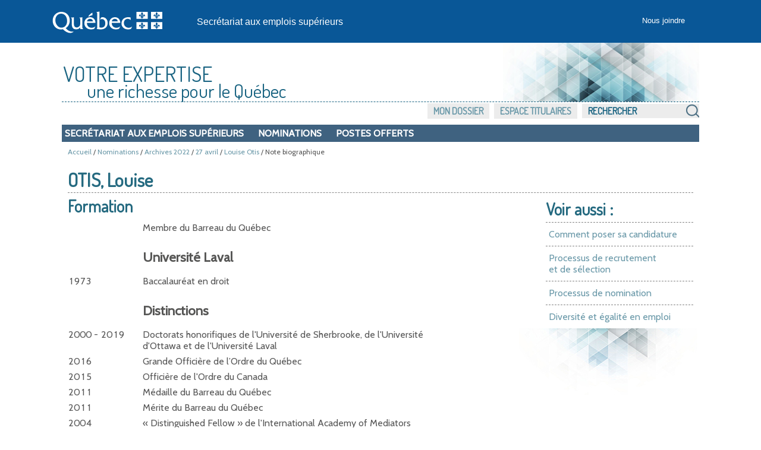

--- FILE ---
content_type: text/html; charset=utf-8
request_url: https://www.emplois-superieurs.gouv.qc.ca/Nominations/Communique/2022-04-27/Notes-Biographiques/Louise-Otis/12510
body_size: 3200
content:


<!DOCTYPE html>

<html lang="fr-ca">
<head>
    <meta charset="utf-8" />
    <meta name="viewport" content="width=device-width, initial-scale=1">
    <title>Nomination de Louise Otis – Note biographique - Secr&#233;tariat aux emplois sup&#233;rieurs</title>
    <link rel="apple-touch-icon" sizes="180x180" href="/apple-touch-icon.png">
<link rel="icon" type="image/png" sizes="32x32" href="/favicon-32x32.png">
<link rel="icon" type="image/png" sizes="16x16" href="/favicon-16x16.png">
<link rel="manifest" href="/site.webmanifest">
<link rel="mask-icon" href="/safari-pinned-tab.svg" color="#13619f">
<meta name="apple-mobile-web-app-title" content="Emplois&nbsp;Sup&eacute;rieurs">
<meta name="application-name" content="Emplois&nbsp;Sup&eacute;rieurs">
<meta name="msapplication-TileColor" content="#13619f">
<meta name="theme-color" content="#ffffff">
    
    <meta name="description" content="Note biographique de Louise Otis. Nomination du conseil des ministres du Gouvernement du Qu&#233;bec le 27 avril 2022" />
    <link rel="canonical" href="https://www.emplois-superieurs.gouv.qc.ca/Nominations/Communique/2022-04-27/Notes-Biographiques/Louise-Otis/12510" />



    <link rel="stylesheet" href="/Content/boilerplate.min.css?v=1.0.9424.31504" type="text/css" />
    <link rel="stylesheet" href="/Content/commun.min.css?v=1.0.9424.31504" type="text/css" />
    <link rel="stylesheet" href="/Content/impression.min.css?v=1.0.9424.31504" type="text/css" media ="print" />
    <link rel="stylesheet" href="/Content/menu.min.css?v=1.0.9424.31504" type="text/css" />
    <link rel="stylesheet" href="/Content/Modal.min.css?v=1.0.9424.31504" type="text/css" />
    <link rel="stylesheet" href="/Content/piv.min.css?v=1.0.9424.31504" type="text/css" />
    <link rel="stylesheet" href="/Content/nouveauPiv.min.css?v=1.0.9424.31504" type="text/css" />
    
    

    <script src="/Scripts/Respond/respond.min.js?v=1.0.9424.31504" type="text/javascript"></script>
    <script src="/Scripts/JQuery/jQueryBundle.min.js?v=1.0.9424.31504" type="text/javascript"></script>
    <script src="/Scripts/RefreshAuth.min.js?v=1.0.9424.31504" type="text/javascript"></script>
    <script src="/Scripts/piv.min.js?v=1.0.9424.31504" type="text/javascript"></script>
    
    


        <!-- Global site tag (gtag.js) - Google Analytics -->
        <script async src="https://www.googletagmanager.com/gtag/js?id=G-18T8DBWXNM"></script>
        <script>
		    window.dataLayer = window.dataLayer || [];
		    function gtag() { dataLayer.push( arguments ); }
		    gtag( 'js', new Date() );
		    gtag( 'config', 'G-18T8DBWXNM' );
        </script>
</head>
<body>
    <div class="pourimpression">
        <p>
            <img src="/Content/Images/visuel/quebec-drapeau-petit.gif" alt="Gouvernement du Qu&eacute;bec." />
        </p>
    </div>
    <div class="contenu-fluide piv">
        <div class="contenu-fixe">
            <div class="ligne" id="entetePiv">
                <div class="d-flex align-items-center zone1">
                    <a href="https://www.quebec.ca/" id="LogoMinistere">
                        <img src="/Content/Images/visuel/signature-PIV.svg" alt="" height="67" width="200" />
                    </a>
                </div>
                <div class="d-flex align-items-center zone2" lang="fr">
                    <div class="identite desktop">
                        <a href="/">
                            Secr&#233;tariat aux emplois sup&#233;rieurs
                        </a>
                    </div>
                </div>
                <div class="d-flex justify-content-end align-items-center zone3">
                    <div class="zoneMenu">
                        <div class="toggle_btn">
                            <span></span>
                        </div>
                        <div class="menu_mobile nav">
                            <div class="menu_mobile--site mobile ">
                                <a href="/">Accueil</a>
                                <ul class="menu" style="list-style-image:none; list-style: none;">
                                    <li>
                                        <div style="padding: 5px 0 15px 20px;">

                                            <input type="text" id="RechercheSiteMobile" placeholder="Rechercher" value="" urlRecherche="/Recherche?MotCle=placeHolder" style="width: calc(100% - 50px);" />
                                            <input type="image" id="btnRechercheMobile" src="/Content/Images/visuel/img-loupe.svg" width="22" height="22" alt="Rechercher" onclick="javascript: RechercheMobile();" />
                                        </div>
                                    </li>
                                </ul>
                            </div>
                            <div class="menu_mobile--piv">
<a href="/Accueil/NousJoindre">Nous joindre</a>                            </div>
                        </div>
                    </div>
                </div>
            </div>
            <div class="row" id="entetePiv--titreMobile">
                <div class="titreM mobile">
                    <p>
                        <a href="/">Secr&#233;tariat aux emplois sup&#233;rieurs</a>
                    </p>
                </div>
            </div>
        </div>
    </div>

    <!-- Fin piv header -->


    <div class="gridContainer">
            <div id="piv">
                <div id="titre-site">
                    <span class="majuscule">Votre expertise</span><br />
                    <span class="decalage">une richesse pour le Québec</span>
                </div>
            </div>

            <div class="menu-site">
                <ul class="menu-site-droit" UrlMenu="/Menu">
                    
                    <li>

                        <input type="text" id="RechercheSite" placeholder="Rechercher" value="" urlRecherche="/Recherche?MotCle=placeHolder" />
                        <input type="image" id="btnRecherche" src="/Content/Images/visuel/img-loupe.png" alt="Rechercher" onclick="javascript: Recherche();" />
                    </li>
                </ul>
            </div>
        <div class="clear"></div>




<nav id="navInterne">
    <ul class="navInterne_princ mobile">
            <li>
                <a href="/Secretariat">Secr&#233;tariat aux emplois sup&#233;rieurs</a>
            </li>
    </ul>
    <ul class="navInterne_princ desktop">
            <li>
                <a href="/Secretariat">Secr&#233;tariat aux emplois sup&#233;rieurs</a>
            </li>
        <li> <a href="/Nominations/Annee/2026">Nominations</a></li>
        <li> <a href="/PostesOfferts">Postes offerts</a></li>
    </ul>
</nav>        <div class="clear"></div>

        
    
    <div class="fil-ariane">
        <a href="/">Accueil</a>
                 / <a href="/Nominations/Annee/2026">Nominations</a>
                 / <a href="/Nominations/Annee/2022">Archives 2022</a>
             / <a href="/Nominations/Communique/2022-04-27">27 avril</a>
        / <a href="/Nominations/Titulaires/Louise-Otis">Louise Otis</a>
        / Note biographique
    </div>



        <div class="clear"></div>

        
        




<div id="contenu">
    

<h1 class="tb-titre">
    OTIS, Louise
</h1>



<div id="voir-aussi" class="desktop">
    <div class="voir-aussi_contenu">
        <h2>Voir aussi :</h2>
        <ul>
            <li>
                <a href="/Informations/PoserCandidature">Comment poser sa candidature</a>
            </li>
            <li>
                <a href="/Informations/ProcessusRecrutementSelection">
                    Processus de recrutement <br />et de sélection
                </a>
            </li>
            <li>
                <a href="/Informations/ProcessusNomination">Processus de nomination</a>
            </li>
            <li>
                <a href="/Informations/DiversiteEgalite">Diversit&#233; et &#233;galit&#233; en emploi</a>
            </li>
        </ul>
    </div>
</div>

<div id="largeur-texte">



            <h2 class="bio2-titre-2">
                        Formation
            </h2>
            <div class="tb-corps">
                    <div class="tb-gauche-cell">
                        &nbsp;
                    </div>
                        <div class="tb-droit-cell">Membre du Barreau du Québec</div>
                    <div class="clear"></div>
                    <div class="tb-gauche-cell">
                        &nbsp;
                    </div>
                        <div class="tb-droit-cell"><h3 class="bio2-titre-3">Université Laval</h3></div>
                    <div class="clear"></div>
                    <div class="tb-gauche-cell">
                        <span>1</span><span>9</span><span>7</span><span>3</span>&nbsp;
                    </div>
                        <div class="tb-droit-cell">Baccalauréat en droit</div>
                    <div class="clear"></div>
                    <div class="tb-gauche-cell">
                        &nbsp;
                    </div>
                        <div class="tb-droit-cell"><h3 class="bio2-titre-3">Distinctions</h3></div>
                    <div class="clear"></div>
                    <div class="tb-gauche-cell">
                        <span>2</span><span>0</span><span>0</span><span>0</span> - <span>2</span><span>0</span><span>1</span><span>9</span>&nbsp;
                    </div>
                        <div class="tb-droit-cell">Doctorats honorifiques de l'Université de Sherbrooke, de l'Université d'Ottawa et de l'Université Laval</div>
                    <div class="clear"></div>
                    <div class="tb-gauche-cell">
                        <span>2</span><span>0</span><span>1</span><span>6</span>&nbsp;
                    </div>
                        <div class="tb-droit-cell">Grande Officière de l’Ordre du Québec</div>
                    <div class="clear"></div>
                    <div class="tb-gauche-cell">
                        <span>2</span><span>0</span><span>1</span><span>5</span>&nbsp;
                    </div>
                        <div class="tb-droit-cell">Officière de l'Ordre du Canada</div>
                    <div class="clear"></div>
                    <div class="tb-gauche-cell">
                        <span>2</span><span>0</span><span>1</span><span>1</span>&nbsp;
                    </div>
                        <div class="tb-droit-cell">Médaille du Barreau du Québec</div>
                    <div class="clear"></div>
                    <div class="tb-gauche-cell">
                        <span>2</span><span>0</span><span>1</span><span>1</span>&nbsp;
                    </div>
                        <div class="tb-droit-cell">Mérite du Barreau du Québec</div>
                    <div class="clear"></div>
                    <div class="tb-gauche-cell">
                        <span>2</span><span>0</span><span>0</span><span>4</span>&nbsp;
                    </div>
                        <div class="tb-droit-cell">« Distinguished Fellow » de l'International Academy of Mediators</div>
                    <div class="clear"></div>
                    <div class="tb-gauche-cell">
                        <span>2</span><span>0</span><span>0</span><span>3</span>&nbsp;
                    </div>
                        <div class="tb-droit-cell">Officière de l'Ordre National du Québec</div>
                    <div class="clear"></div>
            </div>
            <h2 class="bio2-titre-2">
                        Expérience professionnelle
            </h2>
            <div class="tb-corps">
                    <div class="tb-gauche-cell">
                        Depuis <span>2</span><span>0</span><span>1</span><span>0</span>&nbsp;
                    </div>
                        <div class="tb-droit-cell">Médiatrice et arbitre en matière civile et commerciale en pratique privée</div>
                    <div class="clear"></div>
                    <div class="tb-gauche-cell">
                        &nbsp;
                    </div>
                        <div class="tb-droit-cell"><h3 class="bio2-titre-3">Organisation des Nations Unies (ONU)</h3></div>
                    <div class="clear"></div>
                    <div class="tb-gauche-cell">
                        Depuis <span>2</span><span>0</span><span>2</span><span>0</span>&nbsp;
                    </div>
                        <div class="tb-droit-cell">Membre du Conseil de justice interne</div>
                    <div class="clear"></div>
                    <div class="tb-gauche-cell">
                        <span>2</span><span>0</span><span>0</span><span>6</span> - <span>2</span><span>0</span><span>0</span><span>7</span>&nbsp;
                    </div>
                        <div class="tb-droit-cell">Membre du Groupe de refonte de la justice</div>
                    <div class="clear"></div>
                    <div class="tb-gauche-cell">
                        &nbsp;
                    </div>
                        <div class="tb-droit-cell"><h3 class="bio2-titre-3">Agence européenne satellitaire (AES)</h3></div>
                    <div class="clear"></div>
                    <div class="tb-gauche-cell">
                        Depuis <span>2</span><span>0</span><span>1</span><span>0</span>&nbsp;
                    </div>
                        <div class="tb-droit-cell">Juge auxiliaire du tribunal administratif</div>
                    <div class="clear"></div>
                    <div class="tb-gauche-cell">
                        &nbsp;
                    </div>
                        <div class="tb-droit-cell"><h3 class="bio2-titre-3">Organisation de coopération et de développement économiques (OCDE)</h3></div>
                    <div class="clear"></div>
                    <div class="tb-gauche-cell">
                        Depuis <span>2</span><span>0</span><span>1</span><span>0</span>&nbsp;
                    </div>
                        <div class="tb-droit-cell">Présidente du tribunal administratif</div>
                    <div class="clear"></div>
                    <div class="tb-gauche-cell">
                        &nbsp;
                    </div>
                        <div class="tb-droit-cell"><h3 class="bio2-titre-3">Organisation internationale de la Francophonie (OIF)</h3></div>
                    <div class="clear"></div>
                    <div class="tb-gauche-cell">
                        Depuis <span>2</span><span>0</span><span>1</span><span>0</span>&nbsp;
                    </div>
                        <div class="tb-droit-cell">Présidente du tribunal d'appel</div>
                    <div class="clear"></div>
                    <div class="tb-gauche-cell">
                        &nbsp;
                    </div>
                        <div class="tb-droit-cell"><h3 class="bio2-titre-3">Université McGill</h3></div>
                    <div class="clear"></div>
                    <div class="tb-gauche-cell">
                        Depuis <span>2</span><span>0</span><span>1</span><span>0</span>&nbsp;
                    </div>
                        <div class="tb-droit-cell">Professeure adjointe – Faculté de droit</div>
                    <div class="clear"></div>
                    <div class="tb-gauche-cell">
                        &nbsp;
                    </div>
                        <div class="tb-droit-cell"><h3 class="bio2-titre-3">Cour d'appel du Québec</h3></div>
                    <div class="clear"></div>
                    <div class="tb-gauche-cell">
                        <span>1</span><span>9</span><span>9</span><span>3</span> - <span>2</span><span>0</span><span>0</span><span>9</span>&nbsp;
                    </div>
                        <div class="tb-droit-cell">Juge</div>
                    <div class="clear"></div>
                    <div class="tb-gauche-cell">
                        &nbsp;
                    </div>
                        <div class="tb-droit-cell"><h3 class="bio2-titre-3">Cour supérieure du Québec</h3></div>
                    <div class="clear"></div>
                    <div class="tb-gauche-cell">
                        <span>1</span><span>9</span><span>9</span><span>0</span> - <span>1</span><span>9</span><span>9</span><span>3</span>&nbsp;
                    </div>
                        <div class="tb-droit-cell">Juge</div>
                    <div class="clear"></div>
                    <div class="tb-gauche-cell">
                        &nbsp;
                    </div>
                        <div class="tb-droit-cell"><h3 class="bio2-titre-3">École du Barreau du Québec</h3></div>
                    <div class="clear"></div>
                    <div class="tb-gauche-cell">
                        <span>1</span><span>9</span><span>8</span><span>2</span> - <span>1</span><span>9</span><span>9</span><span>0</span>&nbsp;
                    </div>
                        <div class="tb-droit-cell">Professeure</div>
                    <div class="clear"></div>
                    <div class="tb-gauche-cell">
                        &nbsp;
                    </div>
                        <div class="tb-droit-cell">&nbsp;</div>
                    <div class="clear"></div>
                    <div class="tb-gauche-cell">
                        <span>1</span><span>9</span><span>7</span><span>5</span> - <span>1</span><span>9</span><span>9</span><span>0</span>&nbsp;
                    </div>
                        <div class="tb-droit-cell">Avocate en pratique privée</div>
                    <div class="clear"></div>
                    <div class="tb-gauche-cell">
                        &nbsp;
                    </div>
                        <div class="tb-droit-cell"><h3 class="bio2-titre-3">Université Laval</h3></div>
                    <div class="clear"></div>
                    <div class="tb-gauche-cell">
                        <span>1</span><span>9</span><span>8</span><span>4</span> - <span>1</span><span>9</span><span>8</span><span>7</span>&nbsp;
                    </div>
                        <div class="tb-droit-cell">Professeur – Faculté de droit</div>
                    <div class="clear"></div>
            </div>
</div>




<div id="voir-aussi" class="mobile">
    <div class="voir-aussi_contenu">
        <h2>Voir aussi :</h2>
        <ul>
            <li>
                <a href="/Informations/PoserCandidature">Comment poser sa candidature</a>
            </li>
            <li>
                <a href="/Informations/ProcessusRecrutementSelection">
                    Processus de recrutement <br />et de sélection
                </a>
            </li>
            <li>
                <a href="/Informations/ProcessusNomination">Processus de nomination</a>
            </li>
            <li>
                <a href="/Informations/DiversiteEgalite">Diversit&#233; et &#233;galit&#233; en emploi</a>
            </li>
        </ul>
    </div>
</div>


</div>


            <p id="haut-page" style="display:none;"><a href="#">Haut de la page</a></p>

        <div class="clear"></div>
        <!--contenu-->
        <div id="piv-bas-page">
                <div id="piv-bas-nav">
                    <ul>
                        <li class="footer_menu"><a href="/Accueil/Accessibilite">Accessibilit&#233;</a></li>
                        <li class="footer_menu"><a href="/Accueil/Confidentialite">Politique de confidentialit&#233;</a></li>
                        <li class="footer_menu"><a href="https://www.quebec.ca/droit-auteur" target="droitAuteurNewTab" rel="noopener noreferrer" title="Dispositions de protection des droits de propri&eacute;t&eacute; intellectuelle. Ce lien externe s'ouvrira dans une nouvelle fen&ecirc;tre.">Droits d'auteur</a></li>
                    </ul>
                </div>
                <br />
                <a href="https://www.quebec.ca/gouvernement/ministere/conseil-executif" id="LogoMinistere" target="portailNewTab" rel="noopener noreferrer" title="Site du ministère du Conseil exécutif. Ce lien externe s'ouvrira dans une nouvelle fen&ecirc;tre.">
                    <img src="/Content/Images/visuel/img_LogoMceCouleur.svg" alt="" height="90" width="200" />
                </a>
                <br />&copy; <a href="https://www.quebec.ca/droit-auteur" target="droitAuteurNewTab" rel="noopener noreferrer" title="Dispositions de protection des droits de propri&eacute;t&eacute; intellectuelle. Ce lien externe s'ouvrira dans une nouvelle fen&ecirc;tre.">Gouvernement du Qu&eacute;bec, 2026</a>
        </div>
        <!--piv-bas-page-->
    </div>

    <script src="/Scripts/Commun.min.js?v=1.0.9424.31504" type="text/javascript"></script>
    
    


    <div id="refresh-cookie-fenetre">
        
    </div>
</body>
</html>

--- FILE ---
content_type: text/css
request_url: https://www.emplois-superieurs.gouv.qc.ca/Content/piv.min.css?v=1.0.9424.31504
body_size: 742
content:
@charset "utf-8";#bandeau-piv{display:none}#bandeau-piv a{display:inherit;color:#fff;text-decoration:none}@media only screen and (min-width:800px){#piv{background-image:url("Images/visuel/bandeau-site.jpg");background-position:bottom right;background-repeat:no-repeat;position:relative;font-family:Arial,Helvetica,sans-serif;width:100%;height:100px;float:left;margin:0 auto;border-bottom:dashed 1px #1a6482}#bandeau-piv{display:block;float:left;margin-left:0;margin-right:auto;width:70%}@media only screen and (min-width:1000px){#bandeau-piv{width:78%}}@media only screen and (min-width:1200px){#bandeau-piv{width:80%}}#quebechaut{max-width:100%;height:100px;background-image:url("Images/visuel/quebec-haut.gif");background-position:bottom left;background-repeat:no-repeat}#quebechaut[id]{display:block;margin:0 auto 0 auto;float:left;width:195px}}#bande{margin:0 -35% 0 0;padding:0 190px;height:8px;width:103.7%;line-height:.94em;background-color:#039;float:right;position:relative!important}@media only screen and (min-width:800px){#bandeau-piv #bande{margin:55px auto auto auto;padding:0;height:14px;float:left;position:absolute}}.liens{color:#fff;font-size:.688em;padding:0}.liens li{display:inline;padding-left:12px;background:none}#titre-site{display:none}@media only screen and (min-width:800px){#titre-site{margin:0 0 58px 2px;padding:30px 0 0 0;display:block;text-align:left;line-height:.9em;font-family:'Dosis',Arial,Helvetica,sans-serif;color:#1a6482}#titre-site span.majuscule{font-size:2.2em;margin:15px 0 0 0;padding:0;text-transform:uppercase;position:absolute}#titre-site span.decalage{font-size:2em;margin:30px 0 0 40px;padding:0;position:absolute}}#piv-bas-page{margin-top:1.5em;font-size:.8em;font-family:Arial,Helvetica,sans-serif}#piv-bas-page ul{text-align:center}#piv-bas-page ul li{font-size:1.2em;list-style:none;margin:3% auto 0!important}@media only screen and (min-width:600px){#piv-bas-page ul li{display:inline-block;padding-left:10px}#piv-bas-page ul li:after{content:"|";padding-left:10px}#piv-bas-page ul li:last-of-type:after{content:" "}}#piv-bas-page a{color:#000}#piv-bas-page a:hover{border-bottom:0}#contenu .validation-summary-errors-noir ul li.verification-non{margin:0 0 0 10px;padding:0;list-style-image:url("Images/visuel/validation-non.png")!important}#contenu .validation-summary-errors-noir ul li.verification-oui{margin:0 0 0 10px;padding:0;list-style-image:url("Images/visuel/validation-oui.png")!important}#contenu .validation-summary-errors-noir ul li.verification-non{margin-left:4%}#contenu .validation-summary-errors-noir ul li.verification-oui{margin-left:4%}#contenu .validation-summary-errors-noir{margin:4% 0 0 0}

--- FILE ---
content_type: image/svg+xml
request_url: https://www.emplois-superieurs.gouv.qc.ca/Content/Images/visuel/img_LogoMceCouleur.svg
body_size: 3121
content:
<?xml version="1.0" encoding="utf-8"?>
<!-- Generator: Adobe Illustrator 23.0.1, SVG Export Plug-In . SVG Version: 6.00 Build 0)  -->
<svg version="1.1" id="Signature" xmlns="http://www.w3.org/2000/svg" xmlns:xlink="http://www.w3.org/1999/xlink" x="0px" y="0px"
	 viewBox="0 0 411.9 157" style="enable-background:new 0 0 411.9 157;" xml:space="preserve">
<style type="text/css">
	.st0{fill-rule:evenodd;clip-rule:evenodd;fill:#325EA8;}
	.st1{fill-rule:evenodd;clip-rule:evenodd;fill:#FFFFFF;}
	.st2{fill:#1D1D1B;}
	.st3{fill-rule:evenodd;clip-rule:evenodd;fill:#1D1D1B;}
	.st4{fill:none;}
</style>
<g>
	<g>
		<g>
			<g>
				<rect x="301.9" y="72.9" class="st0" width="33.5" height="20.5"/>
			</g>
		</g>
		<path class="st1" d="M318.6,74c-0.2,0.4-0.8,1.1-1.7,2.3c-1.1,1.3-0.9,3.1-0.4,4.2c0.6,1.2,0.9,2.2,1.2,3.2
			c0.4,1.4,0.1,3.2,0.2,3.1H317c0-2.3-0.7-4.4-2.4-5.3c-2.4-1.3-4.8,1-4.1,3.4c0.4,1.3,1.1,1.7,1.3,1.7c0,0-0.3-1.4,0.7-2.1
			s2.1-0.3,2.7,0.5c0.5,0.8,0.6,1.8,0.6,1.8H314v1.3h3.5c0,0-0.1,1.8-2,1.6c0,0,0.2,1.4,2,0.7c0,0-0.1,1.5,1.1,2.3l0,0l0,0
			c1.2-0.8,1.1-2.3,1.1-2.3c1.8,0.8,2-0.7,2-0.7c-1.9,0.2-2-1.6-2-1.6h3.5v-1.3h-1.7c0,0,0.1-1,0.6-1.8s1.7-1.2,2.7-0.5
			s0.7,2.1,0.7,2.1c0.2,0,0.9-0.4,1.3-1.7c0.8-2.4-1.6-4.8-4.1-3.4c-1.7,1-2.4,3.1-2.4,5.3h-0.9c0,0.2-0.2-1.7,0.2-3.1
			c0.3-1,0.6-2,1.2-3.2c0.5-1.1,0.7-2.8-0.4-4.2C319.4,75.1,318.8,74.4,318.6,74z"/>
		<g>
			<g>
				<rect x="345.1" y="72.9" class="st0" width="33.5" height="20.5"/>
			</g>
		</g>
		<path class="st1" d="M361.8,74c-0.2,0.4-0.8,1.1-1.7,2.3c-1.1,1.3-0.9,3.1-0.4,4.2c0.6,1.2,0.9,2.2,1.2,3.2
			c0.4,1.4,0.1,3.2,0.2,3.1h-0.9c0-2.3-0.7-4.4-2.4-5.3c-2.4-1.3-4.8,1-4.1,3.4c0.4,1.3,1.1,1.7,1.3,1.7c0,0-0.3-1.4,0.7-2.1
			c0.9-0.7,2.1-0.3,2.7,0.5c0.5,0.8,0.6,1.8,0.6,1.8h-1.7v1.3h3.5c0,0-0.1,1.8-2,1.6c0,0,0.2,1.4,2,0.7c0,0-0.1,1.5,1.1,2.3l0,0l0,0
			c1.2-0.8,1.1-2.3,1.1-2.3c1.8,0.8,2-0.7,2-0.7c-1.9,0.2-2-1.6-2-1.6h3.5v-1.3h-1.8c0,0,0.1-1,0.6-1.8s1.7-1.2,2.7-0.5
			s0.7,2.1,0.7,2.1c0.2,0,0.9-0.4,1.3-1.7c0.8-2.4-1.6-4.8-4.1-3.4c-1.7,1-2.4,3.1-2.4,5.3h-0.9c0,0.2-0.2-1.7,0.1-3.1
			c0.3-1,0.6-2,1.2-3.2c0.5-1.1,0.7-2.8-0.4-4.2C362.6,75.1,362.1,74.4,361.8,74z"/>
	</g>
	<g>
		<g>
			<g>
				<rect x="301.9" y="103.2" class="st0" width="33.5" height="20.5"/>
			</g>
		</g>
		<path class="st1" d="M318.6,104.2c-0.2,0.5-0.8,1.1-1.7,2.2c-1.1,1.3-0.9,3.1-0.4,4.2c0.6,1.2,0.9,2.2,1.2,3.2
			c0.4,1.4,0.1,3.2,0.2,3.1H317c0-2.3-0.7-4.4-2.4-5.3c-2.4-1.4-4.8,1-4.1,3.4c0.4,1.3,1.1,1.7,1.3,1.7c0,0-0.3-1.4,0.7-2.1
			s2.1-0.3,2.7,0.5c0.5,0.8,0.6,1.8,0.6,1.8H314v1.3h3.5c0,0-0.1,1.8-2,1.6c0,0,0.2,1.4,2,0.7c0,0-0.1,1.5,1.1,2.3l0,0l0,0
			c1.2-0.8,1.1-2.3,1.1-2.3c1.8,0.8,2-0.7,2-0.7c-1.9,0.2-2-1.6-2-1.6h3.5v-1.3h-1.7c0,0,0.1-1,0.6-1.8s1.7-1.2,2.7-0.5
			s0.7,2.1,0.7,2.1c0.2,0,0.9-0.4,1.3-1.7c0.8-2.4-1.6-4.8-4.1-3.4c-1.7,0.9-2.4,3.1-2.4,5.3h-0.9c0,0.2-0.2-1.7,0.2-3.1
			c0.3-1,0.6-2,1.2-3.2c0.5-1.1,0.7-2.8-0.4-4.2C319.4,105.3,318.8,104.7,318.6,104.2z"/>
		<g>
			<g>
				<rect x="345.1" y="103.2" class="st0" width="33.5" height="20.5"/>
			</g>
		</g>
		<path class="st1" d="M361.8,104.2c-0.2,0.5-0.8,1.1-1.7,2.2c-1.1,1.3-0.9,3.1-0.4,4.2c0.6,1.2,0.9,2.2,1.2,3.2
			c0.4,1.4,0.1,3.2,0.2,3.1h-0.9c0-2.3-0.7-4.4-2.4-5.3c-2.4-1.4-4.8,1-4.1,3.4c0.4,1.3,1.1,1.7,1.3,1.7c0,0-0.3-1.4,0.7-2.1
			c0.9-0.7,2.1-0.3,2.7,0.5c0.5,0.8,0.6,1.8,0.6,1.8h-1.7v1.3h3.5c0,0-0.1,1.8-2,1.6c0,0,0.2,1.4,2,0.7c0,0-0.1,1.5,1.1,2.3l0,0l0,0
			c1.2-0.8,1.1-2.3,1.1-2.3c1.8,0.8,2-0.7,2-0.7c-1.9,0.2-2-1.6-2-1.6h3.5v-1.3h-1.8c0,0,0.1-1,0.6-1.8s1.7-1.2,2.7-0.5
			s0.7,2.1,0.7,2.1c0.2,0,0.9-0.4,1.3-1.7c0.8-2.4-1.6-4.8-4.1-3.4c-1.7,0.9-2.4,3.1-2.4,5.3h-0.9c0,0.2-0.2-1.7,0.1-3.1
			c0.3-1,0.6-2,1.2-3.2c0.5-1.1,0.7-2.8-0.4-4.2C362.6,105.3,362.1,104.7,361.8,104.2z"/>
	</g>
</g>
<g>
	<g>
		<g>
			<path class="st2" d="M170.7,117.2V95.5h-0.2c-0.8,0.7-3.6,0.8-4.8,0.8h-2.1v0.2c2.4,1.5,2.1,3.7,2.1,6.4v9.2
				c0,4.6-4.5,7.8-8.2,7.8c-4.8,0-6.8-3.4-6.8-8.9V95.4h-0.2c-0.8,0.7-3.6,0.8-4.9,0.8h-2.1v0.2c2.4,1.5,2.1,3.7,2.1,6.4v9.2
				c0,8.4,3.6,12.4,10.1,12.4c3.9,0,7.8-1.4,9.8-4.6v4h7.1v-0.2C170.4,122.1,170.7,119.9,170.7,117.2z"/>
			<path class="st2" d="M181.7,105.5c0.7-3.7,3.4-6.1,7.1-6.1c4,0,6.5,2,7.1,6.1H181.7z M201.8,109c0.2-7.7-4.9-13.5-12.4-13.5
				c-8.2,0-13.8,6-13.8,14.2c0,8.3,6.5,14.7,15.8,14.7c2.6,0,5.2-0.4,7.6-1.5l2.8-5.6h-0.2c-2.5,2.2-5.7,3.2-9.1,3.2
				c-6.2,0-10.9-4.3-11-11.6h20.3V109z"/>
			<path class="st2" d="M206.2,82.8c1.3,0,4-0.1,4.8-0.9h0.2v37.6c1.5,0.4,3,0.7,4.6,0.7c6,0,9.5-4.2,9.5-10.1
				c0-5.8-2.7-10.2-8.2-10.2c-1.8,0-3.1,0.5-4.6,1.3l3-5.1c1.3-0.5,2.6-0.7,3.9-0.7c6.3,0,11.6,5.4,11.6,13.6
				c0,9.3-6.3,15.3-16.3,15.3c-3.7,0-7.3-0.7-10-1.1V123c1.8-0.8,1.7-2.8,1.7-4.8V91.1c0-2.7,0.3-6.6-2-8.1v-0.2H206.2L206.2,82.8z"
				/>
			<path class="st2" d="M240.6,105.5c0.7-3.7,3.4-6.1,7.1-6.1c4,0,6.5,2,7.1,6.1H240.6z M260.6,109c0.2-7.7-4.9-13.5-12.4-13.5
				c-8.2,0-13.8,6-13.8,14.2c0,8.3,6.5,14.7,15.8,14.7c2.6,0,5.2-0.4,7.6-1.5l2.8-5.6h-0.2c-2.5,2.2-5.7,3.2-9,3.2
				c-6.2,0-10.9-4.3-11-11.6h20.2V109z"/>
			<path class="st2" d="M285.3,102.4h-0.2c-1.6-2-4.3-2.9-6.7-2.9c-5.3,0-9.2,4.1-9.2,9.7c0,6.9,5.3,11.4,11.5,11.4
				c2.8,0,5.9-1.2,8.1-2.9h0.2l-2.9,5.6c-2.3,0.9-4.9,1.2-7.3,1.2c-8.5,0-15.1-6-15.1-13.7c0-10.3,7.4-15.2,15.7-15.2
				c2,0,4,0.2,6,0.7v6.1H285.3z"/>
			<path class="st3" d="M194.9,90.6c0-2.8,0-6,0-6c-3.6,1.6-7,4.6-9.2,7.6v2.3C191,91,194.9,90.8,194.9,90.6z"/>
			<path class="st2" d="M121,120.4c-8.3,0-14.1-9.4-14.1-17.4c0-0.1,0-0.8,0-0.9c0.1-7.7,5.1-15,13.9-15c9.2,0,13.9,8.7,14,16.9
				c0,0.1,0,0.8,0,0.9C134.7,113.7,129.2,120.4,121,120.4z M149.5,129.5c-6.1,1-12.1-0.9-18.3-8.1c6.1-3,9.8-10.6,9.8-17.7
				c0-0.1,0-0.8,0-0.9c-0.1-12.1-9.2-20-20-20s-20.4,8.3-20.5,20.5c0,0.1,0,0.8,0,0.8c0,11.8,8.8,20.6,19.5,20.6
				c1.5,0,3-0.2,4.5-0.6c7,6.6,13.3,9.4,18.8,8.8c2.6-0.3,5.3-1.3,6.9-3.5L149.5,129.5z"/>
		</g>
	</g>
	<g>
		<path class="st2" d="M41.2,33.9l0.4,8.2c0,0.5,0,1,0,1.3c0,0.5,0,1.1-0.1,2c0.3-1,0.7-2.1,1.3-3.3l3.8-8.2h7L50,50h-4l2-9.8
			c0.2-1.1,0.5-2.4,0.9-3.6h-0.1L42.5,50h-4l-0.6-13.4h-0.2c-0.4,2.3-0.6,3.6-0.7,3.9L34.9,50h-4l3.5-16.2L41.2,33.9L41.2,33.9z"/>
		<path class="st2" d="M60.2,38l-2.6,12h-4.1l2.6-12H60.2z M61.1,33.9L60.7,36h-4.1l0.4-2.1H61.1z"/>
		<path class="st2" d="M73.7,50.1h-4.2l1.3-6c0.1-0.4,0.1-0.8,0.1-1.2c0-1.1-0.6-1.8-1.5-1.8c-1.7,0-2.8,1.3-3.3,3.9L65,50.1h-4.2
			L63.4,38h3.8l-0.5,2.1c1.4-1.5,2.9-2.3,4.6-2.3c2.5,0,3.9,1.5,3.9,4.2c0,0.8-0.1,1.9-0.4,3.3L73.7,50.1z"/>
		<path class="st2" d="M83.6,38L81,50h-4.1l2.6-12H83.6z M84.5,33.9L84.1,36H80l0.4-2.1H84.5z"/>
		<path class="st2" d="M94.6,41.1c-1.2-0.4-2.2-0.7-3.2-0.7c-1.2,0-1.9,0.4-1.9,1.1c0,0.8,1,0.9,2.5,1.6c1.7,0.7,2.5,1.6,2.5,3
			c0,2.5-2.1,4.4-5.7,4.4c-1.6,0-3.2-0.2-4.8-0.8l0.9-2.9c1.1,0.6,2.2,0.8,3.4,0.8c1.4,0,2.1-0.4,2.1-1.1c0-0.8-0.7-1-1.8-1.4
			c-2-0.8-3-1.5-3-3.4c0-2.2,2.1-3.9,5.7-3.9c1.3,0,2.7,0.3,4.2,0.7L94.6,41.1z"/>
		<path class="st2" d="M103.6,38.1h3L106,41h-3l-0.9,4.2c-0.1,0.5-0.2,0.9-0.2,1.1c0,0.9,0.4,1.2,1.3,1.2c0.3,0,0.8-0.1,1.4-0.2
			L104,50c-1,0.2-1.7,0.3-2.3,0.3c-2.5,0-3.9-1.3-3.9-3.6c0-0.4,0-0.8,0.1-1.2l1-4.5h-2.5l0.6-2.9h2.5l0.6-2.8l4.4-1.2L103.6,38.1z"
			/>
		<path class="st2" d="M110.6,45.1c0.2,1.8,1.1,2.6,3.1,2.6c1.3,0,2.7-0.3,4.1-0.9l-0.5,3c-1.4,0.4-2.9,0.7-4.4,0.7
			c-3.8,0-6-2.2-6-5.6c0-2,0.8-4,2.1-5.3c1.3-1.2,3.1-1.9,5.3-1.9c3.3,0,5.2,1.9,5.2,5.2c0,0.7-0.1,1.4-0.3,2.3L110.6,45.1
			L110.6,45.1z M110.3,33.6v-0.5h4.4l2.2,3.1v0.3h-2.8L110.3,33.6z M116.1,42.3c0-1.3-0.8-2.2-2.1-2.2s-2.4,1-2.8,2.7h4.9
			C116,42.6,116.1,42.5,116.1,42.3z"/>
		<path class="st2" d="M131,41.5c-0.7-0.2-1.4-0.3-1.8-0.3c-1.9,0-2.8,1.2-3.3,3.7l-1.1,5.2h-4.2l2.5-12h3.8l-0.4,2.2
			c1.2-1.7,2.3-2.5,4-2.5c0.5,0,1,0.1,1.6,0.3L131,41.5z"/>
		<path class="st2" d="M135.5,45.1c0.2,1.8,1.1,2.6,3.1,2.6c1.3,0,2.7-0.3,4.1-0.9l-0.5,3c-1.4,0.4-2.9,0.7-4.4,0.7
			c-3.8,0-6-2.2-6-5.6c0-2,0.8-4,2.1-5.3c1.3-1.2,3.1-1.9,5.3-1.9c3.3,0,5.2,1.9,5.2,5.2c0,0.7-0.1,1.4-0.3,2.3L135.5,45.1
			L135.5,45.1z M140.9,42.3c0-1.3-0.8-2.2-2.1-2.2s-2.4,1-2.8,2.7h4.9C140.9,42.6,140.9,42.5,140.9,42.3z"/>
		<path class="st2" d="M47.5,57.2l-3.4,16.2h-3.7l0.4-2c-1.2,1.6-2.7,2.4-4.4,2.4c-2.8,0-4.7-2-4.7-5.3c0-4.4,2.6-7.3,6.4-7.3
			c1.8,0,3.1,0.8,3.9,2.4l1.3-6.2h4.2V57.2z M39,64.2c-1.6,0-3,1.7-3,4.1c0,1.4,0.8,2.3,2.1,2.3c1.7,0,3.2-1.7,3.2-4
			C41.3,65.2,40.3,64.2,39,64.2z"/>
		<path class="st2" d="M53.6,61.4l-1.3,6c-0.1,0.4-0.1,0.8-0.1,1.2c0,1.2,0.6,1.8,1.6,1.8c1.5,0,2.7-1.3,3.2-3.9l1.1-5.1h4.2
			l-2.6,12H56l0.5-2c-1.4,1.5-2.9,2.3-4.6,2.3c-2.5,0-3.9-1.5-3.9-4.2c0-0.8,0.1-1.9,0.4-3.3l1-4.8L53.6,61.4L53.6,61.4z"/>
		<path class="st2" d="M85.4,61.1C84.3,60.4,83,60,81.5,60c-3.9,0-6.2,2.4-6.2,6.3c0,2.5,1.8,4.2,4.6,4.2c1.3,0,2.6-0.4,3.9-1
			l-0.4,3.7c-1.5,0.4-3,0.6-4.4,0.6c-5.2,0-8.1-2.9-8.1-7.6c0-2.5,1-4.9,2.5-6.5c2-2,4.3-2.8,7.6-2.8c1.8,0,3.6,0.3,5.5,1L85.4,61.1
			z"/>
		<path class="st2" d="M99.6,66.7c0,4.1-3,7-7.8,7c-3.9,0-6.2-2.1-6.2-5.5c0-4.3,2.9-7.2,7.7-7.2C97.3,61.1,99.6,63.2,99.6,66.7z
			 M93.1,63.8c-1.7,0-3.2,1.8-3.2,4.4c0,1.6,1,2.7,2.3,2.7c1.7,0,3.2-1.8,3.2-4.4C95.4,64.9,94.5,63.8,93.1,63.8z"/>
		<path class="st2" d="M113.5,73.4h-4.2l1.3-6c0.1-0.4,0.1-0.8,0.1-1.2c0-1.1-0.6-1.8-1.5-1.8c-1.7,0-2.8,1.3-3.3,3.9l-1.1,5.1h-4.2
			l2.6-12.1h3.8l-0.5,2.1c1.4-1.5,2.9-2.3,4.6-2.3c2.5,0,3.9,1.5,3.9,4.2c0,0.8-0.1,1.9-0.4,3.3L113.5,73.4z"/>
		<path class="st2" d="M126.7,64.4c-1.2-0.4-2.2-0.7-3.2-0.7c-1.2,0-1.9,0.4-1.9,1.1c0,0.8,1,0.9,2.5,1.6c1.7,0.7,2.5,1.6,2.5,3
			c0,2.5-2.1,4.4-5.7,4.4c-1.6,0-3.2-0.2-4.8-0.8l0.9-2.9c1.1,0.6,2.2,0.8,3.4,0.8c1.4,0,2.1-0.4,2.1-1.1c0-0.8-0.7-1-1.8-1.4
			c-2-0.8-3-1.5-3-3.4c0-2.2,2.1-3.9,5.7-3.9c1.3,0,2.7,0.3,4.2,0.7L126.7,64.4z"/>
		<path class="st2" d="M132.3,68.5c0.2,1.8,1.1,2.6,3.1,2.6c1.3,0,2.7-0.3,4.1-0.9l-0.5,3c-1.4,0.4-2.9,0.7-4.4,0.7
			c-3.8,0-6-2.2-6-5.6c0-2,0.8-4,2.1-5.3c1.3-1.2,3.1-1.9,5.3-1.9c3.3,0,5.2,1.9,5.2,5.2c0,0.7-0.1,1.4-0.3,2.3L132.3,68.5
			L132.3,68.5z M137.8,65.6c0-1.3-0.8-2.2-2.1-2.2s-2.4,1-2.8,2.7h4.9C137.8,66,137.8,65.8,137.8,65.6z"/>
		<path class="st2" d="M149.1,61.4l-2.6,12h-4.1l2.6-12H149.1z M150,57.2l-0.4,2.1h-4.1l0.4-2.1H150z"/>
		<path class="st2" d="M157.6,57.2l-3.5,16.2h-4.2l3.5-16.2H157.6z"/>
		<path class="st2" d="M169,68.5c0.2,1.8,1.1,2.6,3.1,2.6c1.3,0,2.7-0.3,4.1-0.9l-0.5,3c-1.4,0.4-2.9,0.7-4.4,0.7
			c-3.8,0-6-2.2-6-5.6c0-2,0.8-4,2.1-5.3c1.3-1.2,3.1-1.9,5.3-1.9c3.3,0,5.2,1.9,5.2,5.2c0,0.7-0.1,1.4-0.3,2.3L169,68.5L169,68.5z
			 M174.5,65.6c0-1.3-0.8-2.2-2.1-2.2s-2.4,1-2.8,2.7h4.9C174.4,66,174.5,65.8,174.5,65.6z"/>
		<path class="st2" d="M184.9,61.4l1.3,3.5l2.7-3.5h4.8l-5,5.8l2.7,6.2H187l-1.4-3.8l-2.8,3.8h-5L183,67l-2.6-5.6H184.9L184.9,61.4z
			"/>
		<path class="st2" d="M197.4,68.5c0.2,1.8,1.1,2.6,3.1,2.6c1.3,0,2.7-0.3,4.1-0.9l-0.5,3c-1.4,0.4-2.9,0.7-4.4,0.7
			c-3.8,0-6-2.2-6-5.6c0-2,0.8-4,2.1-5.3c1.3-1.2,3.1-1.9,5.3-1.9c3.3,0,5.2,1.9,5.2,5.2c0,0.7-0.1,1.4-0.3,2.3L197.4,68.5
			L197.4,68.5z M202.9,65.6c0-1.3-0.8-2.2-2.1-2.2s-2.4,1-2.8,2.7h4.9C202.8,66,202.9,65.8,202.9,65.6z M201.1,56.4h4.4v0.5
			l-3.9,2.8h-2.8v-0.3L201.1,56.4z"/>
		<path class="st2" d="M218.4,64.7c-0.9-0.4-1.8-0.6-2.6-0.6c-2.2,0-3.7,1.4-3.7,3.5c0,1.8,1.2,2.9,3.1,2.9c0.8,0,1.5-0.2,2.4-0.6
			l-0.5,3.2c-1.3,0.3-2.4,0.5-3.4,0.5c-3.7,0-6-2.3-6-5.6c0-4.1,2.9-7,7.6-7c1.4,0,2.7,0.3,4,0.8L218.4,64.7z"/>
		<path class="st2" d="M225.4,61.4l-1.3,6c-0.1,0.4-0.1,0.8-0.1,1.2c0,1.2,0.6,1.8,1.6,1.8c1.5,0,2.7-1.3,3.2-3.9l1.1-5.1h4.2
			l-2.6,12h-3.8l0.5-2c-1.4,1.5-2.9,2.3-4.6,2.3c-2.5,0-3.9-1.5-3.9-4.2c0-0.8,0.1-1.9,0.4-3.3l1-4.8L225.4,61.4L225.4,61.4z"/>
		<path class="st2" d="M242.5,61.4h3l-0.6,2.9h-3l-0.9,4.2c-0.1,0.5-0.2,0.9-0.2,1.1c0,0.9,0.4,1.2,1.3,1.2c0.3,0,0.8-0.1,1.4-0.2
			l-0.6,2.9c-1,0.2-1.7,0.3-2.3,0.3c-2.5,0-3.9-1.3-3.9-3.6c0-0.4,0-0.8,0.1-1.2l1-4.5h-2.5l0.6-2.9h2.5l0.6-2.8l4.4-1.2L242.5,61.4
			z"/>
		<path class="st2" d="M252.2,61.4l-2.6,12h-4.1l2.6-12H252.2z M253.1,57.2l-0.4,2.1h-4.1l0.4-2.1H253.1z"/>
		<path class="st2" d="M263.9,59.7c-0.5-0.2-0.9-0.3-1.3-0.3c-1.2,0-1.6,0.7-2,2h3l-0.6,2.9h-3l-1.9,9.1h-4.2l1.9-9.1h-2.5l0.6-2.9
			h2.5c0.4-2.4,1.7-4.4,5.3-4.4c0.9,0,1.8,0.2,2.7,0.5L263.9,59.7z"/>
	</g>
</g>
<rect class="st4" width="411.9" height="157"/>
</svg>


--- FILE ---
content_type: application/javascript
request_url: https://www.emplois-superieurs.gouv.qc.ca/Scripts/piv.min.js?v=1.0.9424.31504
body_size: 56
content:
$(document).ready(function(){var n=document.querySelector(".toggle_btn"),t=document.querySelector(".nav");n.onclick=function(){t.classList.toggle("nav_open");n.classList.toggle("toggle_btn_open")}});